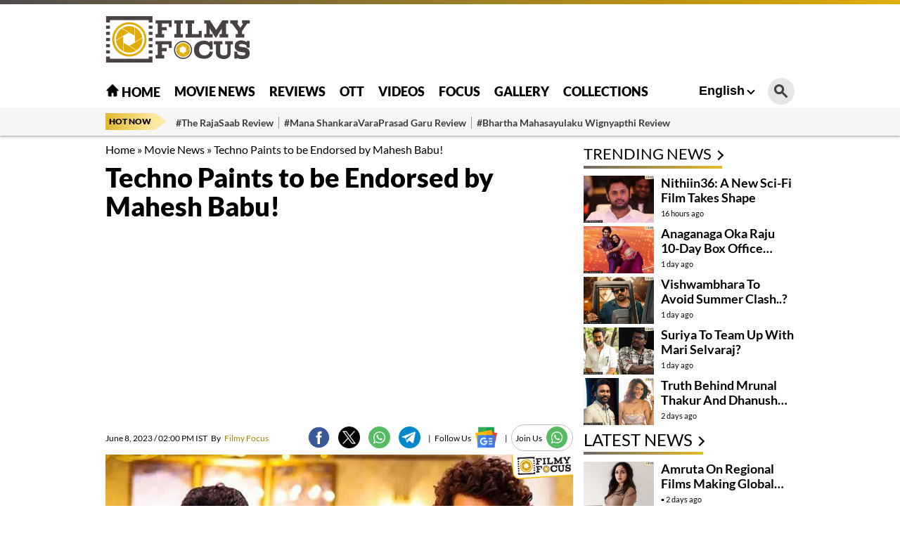

--- FILE ---
content_type: text/html; charset=utf-8
request_url: https://filmyfocus.com/techno-paints-to-be-endorsed-by-mahesh-babu
body_size: 17526
content:
<!DOCTYPE html>
<html lang="en">

<head>
    <meta charset="UTF-8">
    <meta http-equiv="X-UA-Compatible" content="IE=edge">
    <meta name="viewport" content="width=device-width, initial-scale=1.0">
    <title>Techno Paints to be Endorsed by Mahesh Babu! - Filmy Focus</title>
    <link rel="shortcut icon" href="https://filmyfocus.com/favicon.ico" />
    <link rel="icon" type="image/x-icon" href="https://filmyfocus.com/favicon.ico" />
    
    
    
    <style type="text/css">@font-face {font-family:Lato;font-style:normal;font-weight:100;src:url(/cf-fonts/s/lato/5.0.18/latin/100/normal.woff2);unicode-range:U+0000-00FF,U+0131,U+0152-0153,U+02BB-02BC,U+02C6,U+02DA,U+02DC,U+0304,U+0308,U+0329,U+2000-206F,U+2074,U+20AC,U+2122,U+2191,U+2193,U+2212,U+2215,U+FEFF,U+FFFD;font-display:swap;}@font-face {font-family:Lato;font-style:normal;font-weight:100;src:url(/cf-fonts/s/lato/5.0.18/latin-ext/100/normal.woff2);unicode-range:U+0100-02AF,U+0304,U+0308,U+0329,U+1E00-1E9F,U+1EF2-1EFF,U+2020,U+20A0-20AB,U+20AD-20CF,U+2113,U+2C60-2C7F,U+A720-A7FF;font-display:swap;}@font-face {font-family:Lato;font-style:normal;font-weight:300;src:url(/cf-fonts/s/lato/5.0.18/latin/300/normal.woff2);unicode-range:U+0000-00FF,U+0131,U+0152-0153,U+02BB-02BC,U+02C6,U+02DA,U+02DC,U+0304,U+0308,U+0329,U+2000-206F,U+2074,U+20AC,U+2122,U+2191,U+2193,U+2212,U+2215,U+FEFF,U+FFFD;font-display:swap;}@font-face {font-family:Lato;font-style:normal;font-weight:300;src:url(/cf-fonts/s/lato/5.0.18/latin-ext/300/normal.woff2);unicode-range:U+0100-02AF,U+0304,U+0308,U+0329,U+1E00-1E9F,U+1EF2-1EFF,U+2020,U+20A0-20AB,U+20AD-20CF,U+2113,U+2C60-2C7F,U+A720-A7FF;font-display:swap;}@font-face {font-family:Lato;font-style:normal;font-weight:400;src:url(/cf-fonts/s/lato/5.0.18/latin/400/normal.woff2);unicode-range:U+0000-00FF,U+0131,U+0152-0153,U+02BB-02BC,U+02C6,U+02DA,U+02DC,U+0304,U+0308,U+0329,U+2000-206F,U+2074,U+20AC,U+2122,U+2191,U+2193,U+2212,U+2215,U+FEFF,U+FFFD;font-display:swap;}@font-face {font-family:Lato;font-style:normal;font-weight:400;src:url(/cf-fonts/s/lato/5.0.18/latin-ext/400/normal.woff2);unicode-range:U+0100-02AF,U+0304,U+0308,U+0329,U+1E00-1E9F,U+1EF2-1EFF,U+2020,U+20A0-20AB,U+20AD-20CF,U+2113,U+2C60-2C7F,U+A720-A7FF;font-display:swap;}@font-face {font-family:Lato;font-style:normal;font-weight:700;src:url(/cf-fonts/s/lato/5.0.18/latin-ext/700/normal.woff2);unicode-range:U+0100-02AF,U+0304,U+0308,U+0329,U+1E00-1E9F,U+1EF2-1EFF,U+2020,U+20A0-20AB,U+20AD-20CF,U+2113,U+2C60-2C7F,U+A720-A7FF;font-display:swap;}@font-face {font-family:Lato;font-style:normal;font-weight:700;src:url(/cf-fonts/s/lato/5.0.18/latin/700/normal.woff2);unicode-range:U+0000-00FF,U+0131,U+0152-0153,U+02BB-02BC,U+02C6,U+02DA,U+02DC,U+0304,U+0308,U+0329,U+2000-206F,U+2074,U+20AC,U+2122,U+2191,U+2193,U+2212,U+2215,U+FEFF,U+FFFD;font-display:swap;}@font-face {font-family:Lato;font-style:normal;font-weight:900;src:url(/cf-fonts/s/lato/5.0.18/latin/900/normal.woff2);unicode-range:U+0000-00FF,U+0131,U+0152-0153,U+02BB-02BC,U+02C6,U+02DA,U+02DC,U+0304,U+0308,U+0329,U+2000-206F,U+2074,U+20AC,U+2122,U+2191,U+2193,U+2212,U+2215,U+FEFF,U+FFFD;font-display:swap;}@font-face {font-family:Lato;font-style:normal;font-weight:900;src:url(/cf-fonts/s/lato/5.0.18/latin-ext/900/normal.woff2);unicode-range:U+0100-02AF,U+0304,U+0308,U+0329,U+1E00-1E9F,U+1EF2-1EFF,U+2020,U+20A0-20AB,U+20AD-20CF,U+2113,U+2C60-2C7F,U+A720-A7FF;font-display:swap;}</style>
   


    
    <link rel="stylesheet" href="https://filmyfocus.com/wp-content/themes/filmy_focus_v1_with_googlecodes/css/swiper-bundle.min.css">
    <link rel="stylesheet" href="https://filmyfocus.com/wp-content/themes/filmy_focus_v1_with_googlecodes/css/main.css">
    
    
    <!-- <script src="/js/jquery.min.js"></script> -->
    <meta property="fb:pages" content="341339392693750" />
    <meta property="fb:app_id" content="288093465756273"/>
    <meta name="author" content="FilmyFocus" />
    <meta name="publisher" content="FilmyFocus" />

          <!-- Google tag (gtag.js) -->
<script async src="https://www.googletagmanager.com/gtag/js?id=G-GSNZ593VT3"></script>
<script>
  window.dataLayer = window.dataLayer || [];
  function gtag(){dataLayer.push(arguments);}
  gtag('js', new Date());

  gtag('config', 'G-GSNZ593VT3');
</script>
<script async src="https://pagead2.googlesyndication.com/pagead/js/adsbygoogle.js?client=ca-pub-2301778060992816" crossorigin="anonymous"></script>



    
<!-- Search Engine Optimization by Rank Math - https://rankmath.com/ -->
<meta name="description" content="Mahesh Babu has been named the brand ambassador of Hyderabad-based Techno Paints."/>
<meta name="robots" content="follow, index, max-snippet:-1, max-video-preview:-1, max-image-preview:large"/>
<link rel="canonical" href="https://filmyfocus.com/techno-paints-to-be-endorsed-by-mahesh-babu" />
<meta property="og:locale" content="en_US" />
<meta property="og:type" content="article" />
<meta property="og:title" content="Techno Paints to be Endorsed by Mahesh Babu!" />
<meta property="og:description" content="Mahesh Babu has been named the brand ambassador of Hyderabad-based Techno Paints." />
<meta property="og:url" content="https://filmyfocus.com/techno-paints-to-be-endorsed-by-mahesh-babu" />
<meta property="og:site_name" content="Filmy Focus" />
<meta property="article:publisher" content="https://www.facebook.com/FilmyFocus" />
<meta property="article:tag" content="Mahesh" />
<meta property="article:tag" content="Mahesh Babu" />
<meta property="article:tag" content="Mana Basti-Mana Badi" />
<meta property="article:tag" content="Techno Paints" />
<meta property="article:section" content="Movie News" />
<meta property="og:updated_time" content="2023-06-08T16:28:47+05:30" />
<meta property="og:image" content="https://axdxht1orlhu.compat.objectstorage.ap-hyderabad-1.oraclecloud.com/static.filmyfocus.com/wp-content/uploads/2023/06/Techno-Paints-to-be-Endorsed-by-Mahesh-Babu-2.jpg" />
<meta property="og:image:secure_url" content="https://axdxht1orlhu.compat.objectstorage.ap-hyderabad-1.oraclecloud.com/static.filmyfocus.com/wp-content/uploads/2023/06/Techno-Paints-to-be-Endorsed-by-Mahesh-Babu-2.jpg" />
<meta property="og:image:width" content="1200" />
<meta property="og:image:height" content="630" />
<meta property="og:image:alt" content="Mahesh Babu" />
<meta property="og:image:type" content="image/jpeg" />
<meta property="article:published_time" content="2023-06-08T14:00:31+05:30" />
<meta property="article:modified_time" content="2023-06-08T16:28:47+05:30" />
<meta name="twitter:card" content="summary_large_image" />
<meta name="twitter:title" content="Techno Paints to be Endorsed by Mahesh Babu!" />
<meta name="twitter:description" content="Mahesh Babu has been named the brand ambassador of Hyderabad-based Techno Paints." />
<meta name="twitter:site" content="@FilmyFocus" />
<meta name="twitter:creator" content="@FilmyFocus" />
<meta name="twitter:image" content="https://axdxht1orlhu.compat.objectstorage.ap-hyderabad-1.oraclecloud.com/static.filmyfocus.com/wp-content/uploads/2023/06/Techno-Paints-to-be-Endorsed-by-Mahesh-Babu-2.jpg" />
<meta name="twitter:label1" content="Written by" />
<meta name="twitter:data1" content="Filmy Focus" />
<meta name="twitter:label2" content="Time to read" />
<meta name="twitter:data2" content="1 minute" />
<script type="application/ld+json" class="rank-math-schema">{"@context":"https://schema.org","@graph":[{"@type":"Organization","@id":"https://filmyfocus.com/#organization","name":"FilmyFocus","url":"https://filmyfocus.com","sameAs":["https://www.facebook.com/FilmyFocus","https://twitter.com/FilmyFocus"]},{"@type":"WebSite","@id":"https://filmyfocus.com/#website","url":"https://filmyfocus.com","name":"Filmy Focus","publisher":{"@id":"https://filmyfocus.com/#organization"},"inLanguage":"en-US"},{"@type":"ImageObject","@id":"https://axdxht1orlhu.compat.objectstorage.ap-hyderabad-1.oraclecloud.com/static.filmyfocus.com/wp-content/uploads/2023/06/Techno-Paints-to-be-Endorsed-by-Mahesh-Babu-1.jpg","url":"https://axdxht1orlhu.compat.objectstorage.ap-hyderabad-1.oraclecloud.com/static.filmyfocus.com/wp-content/uploads/2023/06/Techno-Paints-to-be-Endorsed-by-Mahesh-Babu-1.jpg","width":"665","height":"445","inLanguage":"en-US"},{"@type":"BreadcrumbList","@id":"https://filmyfocus.com/techno-paints-to-be-endorsed-by-mahesh-babu#breadcrumb","itemListElement":[{"@type":"ListItem","position":"1","item":{"@id":"https://filmyfocus.com","name":"Home"}},{"@type":"ListItem","position":"2","item":{"@id":"https://filmyfocus.com/movie-news","name":"Movie News"}},{"@type":"ListItem","position":"3","item":{"@id":"https://filmyfocus.com/techno-paints-to-be-endorsed-by-mahesh-babu","name":"Techno Paints to be Endorsed by Mahesh Babu!"}}]},{"@type":"WebPage","@id":"https://filmyfocus.com/techno-paints-to-be-endorsed-by-mahesh-babu#webpage","url":"https://filmyfocus.com/techno-paints-to-be-endorsed-by-mahesh-babu","name":"Techno Paints to be Endorsed by Mahesh Babu! - Filmy Focus","datePublished":"2023-06-08T14:00:31+05:30","dateModified":"2023-06-08T16:28:47+05:30","isPartOf":{"@id":"https://filmyfocus.com/#website"},"primaryImageOfPage":{"@id":"https://axdxht1orlhu.compat.objectstorage.ap-hyderabad-1.oraclecloud.com/static.filmyfocus.com/wp-content/uploads/2023/06/Techno-Paints-to-be-Endorsed-by-Mahesh-Babu-1.jpg"},"inLanguage":"en-US","breadcrumb":{"@id":"https://filmyfocus.com/techno-paints-to-be-endorsed-by-mahesh-babu#breadcrumb"}},{"@type":"Person","@id":"https://filmyfocus.com/author/ramesh_ff","name":"Filmy Focus","description":"Get Updates from Filmy Focus - Filmy Focus","url":"https://filmyfocus.com/author/ramesh_ff","image":{"@type":"ImageObject","@id":"https://secure.gravatar.com/avatar/11a194f190f6e28e4e6914520de08d43?s=96&amp;d=mm&amp;r=g","url":"https://secure.gravatar.com/avatar/11a194f190f6e28e4e6914520de08d43?s=96&amp;d=mm&amp;r=g","caption":"Filmy Focus","inLanguage":"en-US"},"worksFor":{"@id":"https://filmyfocus.com/#organization"}},{"@type":"NewsArticle","headline":"Techno Paints to be Endorsed by Mahesh Babu! - Filmy Focus","keywords":"Mahesh Babu","datePublished":"2023-06-08T14:00:31+05:30","dateModified":"2023-06-08T16:28:47+05:30","articleSection":"Movie News","author":{"@id":"https://filmyfocus.com/author/ramesh_ff","name":"Filmy Focus"},"publisher":{"@id":"https://filmyfocus.com/#organization"},"description":"Mahesh Babu has been named the brand ambassador of Hyderabad-based Techno Paints.","name":"Techno Paints to be Endorsed by Mahesh Babu! - Filmy Focus","@id":"https://filmyfocus.com/techno-paints-to-be-endorsed-by-mahesh-babu#richSnippet","isPartOf":{"@id":"https://filmyfocus.com/techno-paints-to-be-endorsed-by-mahesh-babu#webpage"},"image":{"@id":"https://axdxht1orlhu.compat.objectstorage.ap-hyderabad-1.oraclecloud.com/static.filmyfocus.com/wp-content/uploads/2023/06/Techno-Paints-to-be-Endorsed-by-Mahesh-Babu-1.jpg"},"inLanguage":"en-US","mainEntityOfPage":{"@id":"https://filmyfocus.com/techno-paints-to-be-endorsed-by-mahesh-babu#webpage"}}]}</script>
<!-- /Rank Math WordPress SEO plugin -->

<script type="text/javascript">
window._wpemojiSettings = {"baseUrl":"https:\/\/s.w.org\/images\/core\/emoji\/14.0.0\/72x72\/","ext":".png","svgUrl":"https:\/\/s.w.org\/images\/core\/emoji\/14.0.0\/svg\/","svgExt":".svg","source":{"concatemoji":"https:\/\/filmyfocus.com\/wp-includes\/js\/wp-emoji-release.min.js?ver=6.1.1"}};
/*! This file is auto-generated */
!function(e,a,t){var n,r,o,i=a.createElement("canvas"),p=i.getContext&&i.getContext("2d");function s(e,t){var a=String.fromCharCode,e=(p.clearRect(0,0,i.width,i.height),p.fillText(a.apply(this,e),0,0),i.toDataURL());return p.clearRect(0,0,i.width,i.height),p.fillText(a.apply(this,t),0,0),e===i.toDataURL()}function c(e){var t=a.createElement("script");t.src=e,t.defer=t.type="text/javascript",a.getElementsByTagName("head")[0].appendChild(t)}for(o=Array("flag","emoji"),t.supports={everything:!0,everythingExceptFlag:!0},r=0;r<o.length;r++)t.supports[o[r]]=function(e){if(p&&p.fillText)switch(p.textBaseline="top",p.font="600 32px Arial",e){case"flag":return s([127987,65039,8205,9895,65039],[127987,65039,8203,9895,65039])?!1:!s([55356,56826,55356,56819],[55356,56826,8203,55356,56819])&&!s([55356,57332,56128,56423,56128,56418,56128,56421,56128,56430,56128,56423,56128,56447],[55356,57332,8203,56128,56423,8203,56128,56418,8203,56128,56421,8203,56128,56430,8203,56128,56423,8203,56128,56447]);case"emoji":return!s([129777,127995,8205,129778,127999],[129777,127995,8203,129778,127999])}return!1}(o[r]),t.supports.everything=t.supports.everything&&t.supports[o[r]],"flag"!==o[r]&&(t.supports.everythingExceptFlag=t.supports.everythingExceptFlag&&t.supports[o[r]]);t.supports.everythingExceptFlag=t.supports.everythingExceptFlag&&!t.supports.flag,t.DOMReady=!1,t.readyCallback=function(){t.DOMReady=!0},t.supports.everything||(n=function(){t.readyCallback()},a.addEventListener?(a.addEventListener("DOMContentLoaded",n,!1),e.addEventListener("load",n,!1)):(e.attachEvent("onload",n),a.attachEvent("onreadystatechange",function(){"complete"===a.readyState&&t.readyCallback()})),(e=t.source||{}).concatemoji?c(e.concatemoji):e.wpemoji&&e.twemoji&&(c(e.twemoji),c(e.wpemoji)))}(window,document,window._wpemojiSettings);
</script>
<style type="text/css">
img.wp-smiley,
img.emoji {
	display: inline !important;
	border: none !important;
	box-shadow: none !important;
	height: 1em !important;
	width: 1em !important;
	margin: 0 0.07em !important;
	vertical-align: -0.1em !important;
	background: none !important;
	padding: 0 !important;
}
</style>
	<link rel='stylesheet' id='veegam-poll-block-css-css' href='https://filmyfocus.com/wp-content/plugins/veegam-poll-wp/admin/css/block.css?ver=6.1.1' type='text/css' media='all' />
<link rel='stylesheet' id='wp-block-library-css' href='https://filmyfocus.com/wp-includes/css/dist/block-library/style.min.css?ver=6.1.1' type='text/css' media='all' />
<style id='rank-math-toc-block-style-inline-css' type='text/css'>
.wp-block-rank-math-toc-block nav ol{counter-reset:item}.wp-block-rank-math-toc-block nav ol li{display:block}.wp-block-rank-math-toc-block nav ol li:before{content:counters(item, ".") " ";counter-increment:item}

</style>
<link rel='stylesheet' id='classic-theme-styles-css' href='https://filmyfocus.com/wp-includes/css/classic-themes.min.css?ver=1' type='text/css' media='all' />
<style id='global-styles-inline-css' type='text/css'>
body{--wp--preset--color--black: #000000;--wp--preset--color--cyan-bluish-gray: #abb8c3;--wp--preset--color--white: #ffffff;--wp--preset--color--pale-pink: #f78da7;--wp--preset--color--vivid-red: #cf2e2e;--wp--preset--color--luminous-vivid-orange: #ff6900;--wp--preset--color--luminous-vivid-amber: #fcb900;--wp--preset--color--light-green-cyan: #7bdcb5;--wp--preset--color--vivid-green-cyan: #00d084;--wp--preset--color--pale-cyan-blue: #8ed1fc;--wp--preset--color--vivid-cyan-blue: #0693e3;--wp--preset--color--vivid-purple: #9b51e0;--wp--preset--gradient--vivid-cyan-blue-to-vivid-purple: linear-gradient(135deg,rgba(6,147,227,1) 0%,rgb(155,81,224) 100%);--wp--preset--gradient--light-green-cyan-to-vivid-green-cyan: linear-gradient(135deg,rgb(122,220,180) 0%,rgb(0,208,130) 100%);--wp--preset--gradient--luminous-vivid-amber-to-luminous-vivid-orange: linear-gradient(135deg,rgba(252,185,0,1) 0%,rgba(255,105,0,1) 100%);--wp--preset--gradient--luminous-vivid-orange-to-vivid-red: linear-gradient(135deg,rgba(255,105,0,1) 0%,rgb(207,46,46) 100%);--wp--preset--gradient--very-light-gray-to-cyan-bluish-gray: linear-gradient(135deg,rgb(238,238,238) 0%,rgb(169,184,195) 100%);--wp--preset--gradient--cool-to-warm-spectrum: linear-gradient(135deg,rgb(74,234,220) 0%,rgb(151,120,209) 20%,rgb(207,42,186) 40%,rgb(238,44,130) 60%,rgb(251,105,98) 80%,rgb(254,248,76) 100%);--wp--preset--gradient--blush-light-purple: linear-gradient(135deg,rgb(255,206,236) 0%,rgb(152,150,240) 100%);--wp--preset--gradient--blush-bordeaux: linear-gradient(135deg,rgb(254,205,165) 0%,rgb(254,45,45) 50%,rgb(107,0,62) 100%);--wp--preset--gradient--luminous-dusk: linear-gradient(135deg,rgb(255,203,112) 0%,rgb(199,81,192) 50%,rgb(65,88,208) 100%);--wp--preset--gradient--pale-ocean: linear-gradient(135deg,rgb(255,245,203) 0%,rgb(182,227,212) 50%,rgb(51,167,181) 100%);--wp--preset--gradient--electric-grass: linear-gradient(135deg,rgb(202,248,128) 0%,rgb(113,206,126) 100%);--wp--preset--gradient--midnight: linear-gradient(135deg,rgb(2,3,129) 0%,rgb(40,116,252) 100%);--wp--preset--duotone--dark-grayscale: url('#wp-duotone-dark-grayscale');--wp--preset--duotone--grayscale: url('#wp-duotone-grayscale');--wp--preset--duotone--purple-yellow: url('#wp-duotone-purple-yellow');--wp--preset--duotone--blue-red: url('#wp-duotone-blue-red');--wp--preset--duotone--midnight: url('#wp-duotone-midnight');--wp--preset--duotone--magenta-yellow: url('#wp-duotone-magenta-yellow');--wp--preset--duotone--purple-green: url('#wp-duotone-purple-green');--wp--preset--duotone--blue-orange: url('#wp-duotone-blue-orange');--wp--preset--font-size--small: 13px;--wp--preset--font-size--medium: 20px;--wp--preset--font-size--large: 36px;--wp--preset--font-size--x-large: 42px;--wp--preset--spacing--20: 0.44rem;--wp--preset--spacing--30: 0.67rem;--wp--preset--spacing--40: 1rem;--wp--preset--spacing--50: 1.5rem;--wp--preset--spacing--60: 2.25rem;--wp--preset--spacing--70: 3.38rem;--wp--preset--spacing--80: 5.06rem;}:where(.is-layout-flex){gap: 0.5em;}body .is-layout-flow > .alignleft{float: left;margin-inline-start: 0;margin-inline-end: 2em;}body .is-layout-flow > .alignright{float: right;margin-inline-start: 2em;margin-inline-end: 0;}body .is-layout-flow > .aligncenter{margin-left: auto !important;margin-right: auto !important;}body .is-layout-constrained > .alignleft{float: left;margin-inline-start: 0;margin-inline-end: 2em;}body .is-layout-constrained > .alignright{float: right;margin-inline-start: 2em;margin-inline-end: 0;}body .is-layout-constrained > .aligncenter{margin-left: auto !important;margin-right: auto !important;}body .is-layout-constrained > :where(:not(.alignleft):not(.alignright):not(.alignfull)){max-width: var(--wp--style--global--content-size);margin-left: auto !important;margin-right: auto !important;}body .is-layout-constrained > .alignwide{max-width: var(--wp--style--global--wide-size);}body .is-layout-flex{display: flex;}body .is-layout-flex{flex-wrap: wrap;align-items: center;}body .is-layout-flex > *{margin: 0;}:where(.wp-block-columns.is-layout-flex){gap: 2em;}.has-black-color{color: var(--wp--preset--color--black) !important;}.has-cyan-bluish-gray-color{color: var(--wp--preset--color--cyan-bluish-gray) !important;}.has-white-color{color: var(--wp--preset--color--white) !important;}.has-pale-pink-color{color: var(--wp--preset--color--pale-pink) !important;}.has-vivid-red-color{color: var(--wp--preset--color--vivid-red) !important;}.has-luminous-vivid-orange-color{color: var(--wp--preset--color--luminous-vivid-orange) !important;}.has-luminous-vivid-amber-color{color: var(--wp--preset--color--luminous-vivid-amber) !important;}.has-light-green-cyan-color{color: var(--wp--preset--color--light-green-cyan) !important;}.has-vivid-green-cyan-color{color: var(--wp--preset--color--vivid-green-cyan) !important;}.has-pale-cyan-blue-color{color: var(--wp--preset--color--pale-cyan-blue) !important;}.has-vivid-cyan-blue-color{color: var(--wp--preset--color--vivid-cyan-blue) !important;}.has-vivid-purple-color{color: var(--wp--preset--color--vivid-purple) !important;}.has-black-background-color{background-color: var(--wp--preset--color--black) !important;}.has-cyan-bluish-gray-background-color{background-color: var(--wp--preset--color--cyan-bluish-gray) !important;}.has-white-background-color{background-color: var(--wp--preset--color--white) !important;}.has-pale-pink-background-color{background-color: var(--wp--preset--color--pale-pink) !important;}.has-vivid-red-background-color{background-color: var(--wp--preset--color--vivid-red) !important;}.has-luminous-vivid-orange-background-color{background-color: var(--wp--preset--color--luminous-vivid-orange) !important;}.has-luminous-vivid-amber-background-color{background-color: var(--wp--preset--color--luminous-vivid-amber) !important;}.has-light-green-cyan-background-color{background-color: var(--wp--preset--color--light-green-cyan) !important;}.has-vivid-green-cyan-background-color{background-color: var(--wp--preset--color--vivid-green-cyan) !important;}.has-pale-cyan-blue-background-color{background-color: var(--wp--preset--color--pale-cyan-blue) !important;}.has-vivid-cyan-blue-background-color{background-color: var(--wp--preset--color--vivid-cyan-blue) !important;}.has-vivid-purple-background-color{background-color: var(--wp--preset--color--vivid-purple) !important;}.has-black-border-color{border-color: var(--wp--preset--color--black) !important;}.has-cyan-bluish-gray-border-color{border-color: var(--wp--preset--color--cyan-bluish-gray) !important;}.has-white-border-color{border-color: var(--wp--preset--color--white) !important;}.has-pale-pink-border-color{border-color: var(--wp--preset--color--pale-pink) !important;}.has-vivid-red-border-color{border-color: var(--wp--preset--color--vivid-red) !important;}.has-luminous-vivid-orange-border-color{border-color: var(--wp--preset--color--luminous-vivid-orange) !important;}.has-luminous-vivid-amber-border-color{border-color: var(--wp--preset--color--luminous-vivid-amber) !important;}.has-light-green-cyan-border-color{border-color: var(--wp--preset--color--light-green-cyan) !important;}.has-vivid-green-cyan-border-color{border-color: var(--wp--preset--color--vivid-green-cyan) !important;}.has-pale-cyan-blue-border-color{border-color: var(--wp--preset--color--pale-cyan-blue) !important;}.has-vivid-cyan-blue-border-color{border-color: var(--wp--preset--color--vivid-cyan-blue) !important;}.has-vivid-purple-border-color{border-color: var(--wp--preset--color--vivid-purple) !important;}.has-vivid-cyan-blue-to-vivid-purple-gradient-background{background: var(--wp--preset--gradient--vivid-cyan-blue-to-vivid-purple) !important;}.has-light-green-cyan-to-vivid-green-cyan-gradient-background{background: var(--wp--preset--gradient--light-green-cyan-to-vivid-green-cyan) !important;}.has-luminous-vivid-amber-to-luminous-vivid-orange-gradient-background{background: var(--wp--preset--gradient--luminous-vivid-amber-to-luminous-vivid-orange) !important;}.has-luminous-vivid-orange-to-vivid-red-gradient-background{background: var(--wp--preset--gradient--luminous-vivid-orange-to-vivid-red) !important;}.has-very-light-gray-to-cyan-bluish-gray-gradient-background{background: var(--wp--preset--gradient--very-light-gray-to-cyan-bluish-gray) !important;}.has-cool-to-warm-spectrum-gradient-background{background: var(--wp--preset--gradient--cool-to-warm-spectrum) !important;}.has-blush-light-purple-gradient-background{background: var(--wp--preset--gradient--blush-light-purple) !important;}.has-blush-bordeaux-gradient-background{background: var(--wp--preset--gradient--blush-bordeaux) !important;}.has-luminous-dusk-gradient-background{background: var(--wp--preset--gradient--luminous-dusk) !important;}.has-pale-ocean-gradient-background{background: var(--wp--preset--gradient--pale-ocean) !important;}.has-electric-grass-gradient-background{background: var(--wp--preset--gradient--electric-grass) !important;}.has-midnight-gradient-background{background: var(--wp--preset--gradient--midnight) !important;}.has-small-font-size{font-size: var(--wp--preset--font-size--small) !important;}.has-medium-font-size{font-size: var(--wp--preset--font-size--medium) !important;}.has-large-font-size{font-size: var(--wp--preset--font-size--large) !important;}.has-x-large-font-size{font-size: var(--wp--preset--font-size--x-large) !important;}
.wp-block-navigation a:where(:not(.wp-element-button)){color: inherit;}
:where(.wp-block-columns.is-layout-flex){gap: 2em;}
.wp-block-pullquote{font-size: 1.5em;line-height: 1.6;}
</style>
<link rel='stylesheet' id='VEEGAM_POLL_public_css-css' href='https://filmyfocus.com/wp-content/plugins/veegam-poll-wp/public/css/veegam_poll-public.css?ver=1.0.0' type='text/css' media='all' />
<link rel='stylesheet' id='veegam_poll_fonts-css' href='https://filmyfocus.com/wp-content/plugins/veegam-poll-wp/fonts/veegam_poll-fonts.css?ver=1.0.0' type='text/css' media='all' />
<script type='text/javascript' src='https://filmyfocus.com/wp-content/plugins/veegam-poll-wp/public/js/vue.js?ver=1.0.0' id='veegam_poll_vue_js-js'></script>
<script type='text/javascript' src='https://filmyfocus.com/wp-includes/js/jquery/jquery.min.js?ver=3.6.1' id='jquery-core-js'></script>
<script type='text/javascript' src='https://filmyfocus.com/wp-includes/js/jquery/jquery-migrate.min.js?ver=3.3.2' id='jquery-migrate-js'></script>
<script type='text/javascript' src='https://filmyfocus.com/wp-content/plugins/veegam-poll-wp/public/js/veegam_poll-public.js?ver=1.0.0' id='VEEGAM_POLL-js'></script>
<link rel="https://api.w.org/" href="https://filmyfocus.com/wp-json/" /><link rel="alternate" type="application/json" href="https://filmyfocus.com/wp-json/wp/v2/posts/178391" /><link rel="EditURI" type="application/rsd+xml" title="RSD" href="https://filmyfocus.com/xmlrpc.php?rsd" />
<link rel="wlwmanifest" type="application/wlwmanifest+xml" href="https://filmyfocus.com/wp-includes/wlwmanifest.xml" />
<meta name="generator" content="WordPress 6.1.1" />
<link rel='shortlink' href='https://filmyfocus.com/?p=178391' />
<link rel="alternate" type="application/json+oembed" href="https://filmyfocus.com/wp-json/oembed/1.0/embed?url=https%3A%2F%2Ffilmyfocus.com%2Ftechno-paints-to-be-endorsed-by-mahesh-babu" />
<link rel="alternate" type="text/xml+oembed" href="https://filmyfocus.com/wp-json/oembed/1.0/embed?url=https%3A%2F%2Ffilmyfocus.com%2Ftechno-paints-to-be-endorsed-by-mahesh-babu&#038;format=xml" />
<meta name="keywords" content="Mahesh, Mahesh Babu, Mana Basti-Mana Badi, Techno Paints">
<link rel="amphtml" href="https://filmyfocus.com/techno-paints-to-be-endorsed-by-mahesh-babu/amp"><link rel="icon" href="https://axdxht1orlhu.compat.objectstorage.ap-hyderabad-1.oraclecloud.com/static.filmyfocus.com/wp-content/uploads/2024/09/cropped-android-chrome-512x512-1-32x32.png" sizes="32x32" />
<link rel="icon" href="https://axdxht1orlhu.compat.objectstorage.ap-hyderabad-1.oraclecloud.com/static.filmyfocus.com/wp-content/uploads/2024/09/cropped-android-chrome-512x512-1-192x192.png" sizes="192x192" />
<link rel="apple-touch-icon" href="https://axdxht1orlhu.compat.objectstorage.ap-hyderabad-1.oraclecloud.com/static.filmyfocus.com/wp-content/uploads/2024/09/cropped-android-chrome-512x512-1-180x180.png" />
<meta name="msapplication-TileImage" content="https://axdxht1orlhu.compat.objectstorage.ap-hyderabad-1.oraclecloud.com/static.filmyfocus.com/wp-content/uploads/2024/09/cropped-android-chrome-512x512-1-270x270.png" />


    <script type="text/javascript">
  window._taboola = window._taboola || [];
  _taboola.push({article:'auto'});
  !function (e, f, u, i) {
    if (!document.getElementById(i)){
      e.async = 1;
      e.src = u;
      e.id = i;
      f.parentNode.insertBefore(e, f);
    }
  }(document.createElement('script'),
  document.getElementsByTagName('script')[0],
  '//cdn.taboola.com/libtrc/filmyfocus-network/loader.js',
  'tb_loader_script');
  if(window.performance && typeof window.performance.mark == 'function')
    {window.performance.mark('tbl_ic');}
</script>

<style>
   @media(max-width:767px){
.Custom_imgMb{ display: block !important;}
.Custom_imgDsk{ display: none !important;}
}
.Custom_imgMb{ display: none;}
.Custom_imgDsk{ display: block;}
.adsbygoogle {
    display: block;
    width: 100%; /* or a fixed size */
    height: auto; /* or a fixed size like 250px */
} 

</style>
</head>

<body>

<script type="text/javascript">
  window._taboola = window._taboola || [];
  _taboola.push({flush: true});
</script>
    <div class="gutterLHS">
        <!-- FF_Eng_Gutter_RHS -->
        <ins class="adsbygoogle"
             style="display:inline-block;width:120px;height:600px"
             data-ad-client="ca-pub-2301778060992816"
             data-ad-slot="5231866759"></ins>
        <script>
             (adsbygoogle = window.adsbygoogle || []).push({});
        </script>
    </div>
    <div class="gutterRHS">
        <!-- FF_Eng_Gutter_LHS -->
        <ins class="adsbygoogle"
             style="display:inline-block;width:120px;height:600px"
             data-ad-client="ca-pub-2301778060992816"
             data-ad-slot="6277161596"></ins>
        <script>
             (adsbygoogle = window.adsbygoogle || []).push({});
        </script>
    </div>
                
		<header class="main_header">
        <div class="top_head">
            <div class="container">
                <div class="site_logo">
                    
                        <a href="https://filmyfocus.com/"><img width="206" height="67" src="https://filmyfocus.com/wp-content/themes/filmy_focus_v1_with_googlecodes/images/Logo.png" alt="Filmy Focus"></a>

                                        </div>
                
<div class="adsDsk">  
<script async src="https://pagead2.googlesyndication.com/pagead/js/adsbygoogle.js?client=ca-pub-2301778060992816"
     crossorigin="anonymous"></script>
<!-- te_header -->
<ins class="adsbygoogle"
     style="display:inline-block;width:728px;height:90px"
     data-ad-client="ca-pub-2301778060992816"
     data-ad-slot="2097250224"></ins>
<script>
     (adsbygoogle = window.adsbygoogle || []).push({});
</script>
                </div>

            </div>
        </div>
        <div class="topNavBar">
            <div class="container">
                <div class="TopLMenu">
                    <div id="toggleNav"><span class="MenuBtn"><i></i><i></i><i></i></span></div>
                    <!-- logo div need to be conditionised due to h1 tag -->
                    <div class="msite_logo">

                            <a href="https://filmyfocus.com/"><img width="206" height="67" src="https://filmyfocus.com/wp-content/themes/filmy_focus_v1_with_googlecodes/images/Logo.png" alt="Filmy Focus"></a>

                    </div>
                </div>
                <div class="TopMidMenu">
                    <ul>
                        <li class="menu-item"><a title="Home" href="https://filmyfocus.com/"><img width="20" height="20" src="https://filmyfocus.com/wp-content/themes/filmy_focus_v1_with_googlecodes/images/home_icon.png" alt="Home Icon" class="homeicon"> Home</a></li>
                        <li class="menu-item"><a  title="Movie News" href="https://filmyfocus.com/movie-news">Movie News</a></li><li class="menu-item"><a  title="Reviews" href="https://filmyfocus.com/reviews">Reviews</a></li><li class="menu-item"><a  title="OTT" href="https://filmyfocus.com/ott">OTT</a></li><li class="menu-item"><a  title="Videos" href="https://filmyfocus.com/videos/">Videos</a></li><li class="menu-item"><a  title="Focus" href="https://filmyfocus.com/focus">Focus</a></li><li class="menu-item"><a  title="Gallery" href="https://filmyfocus.com/celebs-gallery">Gallery</a></li><li class="menu-item"><a  title="Collections" href="https://filmyfocus.com/collections">Collections</a></li>                    </ul>
                </div>
                <div class="TopRmenu">
                    <div class="language_switcher">
                        <!-- <a href="javascript:void(0)" class="language_toggle">English</a> -->
                         <button type="button" class="language_toggle" aria-expanded="false">
    English
</button>

                        <ul>
                            <li><a href="https://hindi.filmyfocus.com/">हिंदी</a></li>
                            <li><a href="https://tamil.filmyfocus.com/">தமிழ்</a></li>
                            <li><a href="https://telugu.filmyfocus.com/">తెలుగు</a></li>
                        </ul>
                    </div>
                    <div class="topSearch">
                        <div class="search-icon"><i class="search_btn"></i></div>
                        <form action="/search" method="get" id="headerSearch" class="search" style="display: none;">
                            <div class="search-box">
                                <input autocomplete="off" placeholder="Search Here..." type="text" value=""
                                    id="searchText2" name="q">
                                <button class="search-form-btn" type="submit"><span>Search</span></button>
                            </div>
                        </form>
                    </div>
                </div>
            </div>
            <div id="megaMenu" class="menuNavigation">
                <div class="container">
<ul class="listItems"><li><a class="menuHead" title="Movie News" href="https://filmyfocus.com/movie-news">Movie News</a> </li><li><a class="menuHead" title="Reviews" href="https://filmyfocus.com/reviews">Reviews</a> </li><li><a class="menuHead" title="OTT" href="https://filmyfocus.com/ott">OTT</a> </li><li><a class="menuHead" title="Focus" href="https://filmyfocus.com/focus">Focus</a> </li><li><a class="menuHead" title="Gallery" href="https://filmyfocus.com/celebs-gallery">Gallery</a> </li><li><a class="menuHead" title="Collections" href="https://filmyfocus.com/collections">Collections</a> </li></ul>                </div>
            </div>
        </div>
        <div class="trendingNavBar">
            <div class="container">
                <div class="trendHD">
                    Hot Now
                </div>
                <ul>
                   <li><a  title="#The RajaSaab Review" href="https://filmyfocus.com/the-rajasaab-movie-review-rating">#The RajaSaab Review</a></li><li><a  title="#Mana ShankaraVaraPrasad Garu Review" href="https://filmyfocus.com/mana-shankaravaraprasad-garu-movie-review-rating">#Mana ShankaraVaraPrasad Garu Review</a></li><li><a  title="#Bhartha Mahasayulaku Wignyapthi Review" href="https://filmyfocus.com/bhartha-mahasayulaku-wignyapthi-movie-review-rating">#Bhartha Mahasayulaku Wignyapthi Review</a></li>                </ul>
            </div>
        </div>
    </header>
	                  	<div role="main" id="main-content"> 
                     <div class="container-fluid detailpage_wrapper">
                <div class="container">
                                                  
        <!-- <a href="https://wa.me/+919552300009" target="_blank"><picture><source media="(max-width:480px)" srcset="https://filmyfocus.com/wp-content/uploads/2025/09/IndianClicks_Super_Six_Super_Hit_380x250_09102025_1.gif"><img src="https://filmyfocus.com/wp-content/uploads/2025/09/IndianClicks_Super_Six_Super_Hit_990x100_09102025_1.gif" alt="ads" class="img-fluid"></picture></a>  -->
        
        
                      
    <!-- <script type="text/javascript">
     if (screen.width <= 699) {
           document.location = "";
     }
   </script> -->
       <style>
    </style>

<div class="leftSidebar">

    <div class="theiaStickySidebar">
        <section class="breadcrumb_wrapper">
            <nav aria-label="breadcrumbs" class="rank-math-breadcrumb"><p><a href="https://filmyfocus.com">Home</a><span class="separator"> &raquo; </span><a href="https://filmyfocus.com/movie-news">Movie News</a><span class="separator"> &raquo; </span><span class="last">Techno Paints to be Endorsed by Mahesh Babu!</span></p></nav>        </section>
        <div class="ArticleBodyCont">
            <h1 class="article-HD">Techno Paints to be Endorsed by Mahesh Babu!</h1>
<script async src="https://pagead2.googlesyndication.com/pagead/js/adsbygoogle.js?client=ca-pub-2301778060992816"
     crossorigin="anonymous"></script>
<!-- below_title_art_eng -->
<ins class="adsbygoogle"
     style="display:block"
     data-ad-client="ca-pub-2301778060992816"
     data-ad-slot="4490525299"
     data-ad-format="auto"
     data-full-width-responsive="true"></ins>
<script>
     (adsbygoogle = window.adsbygoogle || []).push({});
</script>

                        <div class="author-box">
                <ul class="AuthorInfo">
                    <li>
                        June 8, 2023 / 02:00 PM IST<a href="https://filmyfocus.com/author/ramesh_ff" title="Author - Filmy Focus Filmy Focus" rel="author"><span>By</span>Filmy Focus</a>                        
                    </li>
                </ul>
                <ul class="social-icon">
                    <li><a title="FaceBook" target="_blank" href="http://www.facebook.com/sharer.php?u=https%3A%2F%2Ffilmyfocus.com%2Ftechno-paints-to-be-endorsed-by-mahesh-babu%3Futm_source%3Dreferral%26utm_medium%3DFB%26utm_campaign%3Dsocial_share&app_id=288093465756273" target="_blank" rel="nofollow noopener"><img width="31" height="31" src="https://filmyfocus.com/wp-content/themes/filmy_focus_v1_with_googlecodes/images/facebook_share.png" alt=""></a></li>
                    <li><a title="Twitter" href="https://twitter.com/intent/tweet?url=https%3A%2F%2Ffilmyfocus.com%2Ftechno-paints-to-be-endorsed-by-mahesh-babu&text=Techno+Paints+to+be+Endorsed+by+Mahesh+Babu%21" target="_blank" rel="nofollow noopener"><img width="31" height="31" src="https://blr1.digitaloceanspaces.com/assets.english/wp-content/uploads/2024/07/09144140/twitter-icon.png" alt="twitter"></a></li>
                    <li><a rel="noopener" href="whatsapp://send?text=Techno+Paints+to+be+Endorsed+by+Mahesh+Babu%21 https%3A%2F%2Ffilmyfocus.com%2Ftechno-paints-to-be-endorsed-by-mahesh-babu%3Futm_source%3Dreferral%26utm_medium%3DWA%26utm_campaign%3Dsocial_share (Sent from https://filmyfocus.com/)" target="_blank" class="whatsapp " title="whatsapp "><img width="31" height="31" src="https://filmyfocus.com/wp-content/themes/filmy_focus_v1_with_googlecodes/images/whatsapp_share.png" alt=""></a></li>
                    <!--  <li><a rel="noopener" href="whatsapp://send?text=Techno+Paints+to+be+Endorsed+by+Mahesh+Babu%21 https%3A%2F%2Ffilmyfocus.com%2Ftechno-paints-to-be-endorsed-by-mahesh-babu%3Futm_source%3Dreferral%26utm_medium%3DWA%26utm_campaign%3Dsocial_share (Sent from https://filmyfocus.com/)" target="_blank" class="whatsapp " title="whatsapp "><i class="fa fa-whatsapp " aria-hidden="true"></i><img width="80" height="31" src="https://filmyfocus.com/wp-content/themes/filmy_focus_v1_with_googlecodes/images/instagram.png" alt=""></a></li> -->

                    <li><a rel="noopener" href="https://telegram.me/share/url?url=https%3A%2F%2Ffilmyfocus.com%2Ftechno-paints-to-be-endorsed-by-mahesh-babu&text=Techno+Paints+to+be+Endorsed+by+Mahesh+Babu%21" target="_blank" class="telegram " title="telegram"><img width="31" height="31" src="https://filmyfocus.com/wp-content/themes/filmy_focus_v1_with_googlecodes/images/telegram_icon.png" alt=""></a></li> <span>|</span>

                    <span>Follow Us</span>
                    <li><a class="gnews_icon" title="Filmy Focus Google News" target="_blank" href="https://news.google.com/publications/CAAqBwgKMIOBrgswkIzGAw?hl=en-IN&gl=IN&ceid=IN:en" rel="nofollow noopener"><img width="31" height="31" src="https://blr1.digitaloceanspaces.com/assets.english/wp-content/uploads/2024/07/09144700/google_news.png" alt="Filmy Focus Google News"></a></li>
                    <span>|</span>
                    <div class="joinus-wa">
                    <span>Join Us</span>
                    <li><a class="whatsapp" title="Join Us on WhatsApp" target="_blank" href="https://whatsapp.com/channel/0029Va6qoXmJf05lXwGB8m1j" rel="nofollow noopener"><img width="30" height="30" src="https://filmyfocus.com/wp-content/themes/filmy_focus_v1_with_googlecodes/images/whatsapp_share.png" alt="Join Us on WhatsApp"></a></li>
                    </div>
                </ul>

                <div class="wp-channel wa_mob">
                                <h3><a href="https://whatsapp.com/channel/0029Va6qoXmJf05lXwGB8m1j" target="_blank">Join Us</a><a class="wap_ch_icon" title="Whatsapp" target="_blank" href="https://whatsapp.com/channel/0029Va6qoXmJf05lXwGB8m1j" rel="nofollow noopener"></a></h3>
                            </div>
            </div>
            <!-- native share code starts -->
            <div class="fixed-social">
                <span id="share">
                <svg viewBox="0 0 24 24" width="24" height="24">
            <path d="M18.3,23.6c-0.4-0.1-0.8-0.2-1.1-0.3c-1.7-0.7-2.6-2.5-2.3-4.3c0-0.1,0-0.2-0.1-0.3c-2.2-1.3-4.5-2.5-6.7-3.8
            c-0.1-0.1-0.2-0.1-0.3,0c-1.2,1-2.8,1.2-4.2,0.5c-1.4-0.7-2.3-2.2-2.1-3.7C1.6,10.2,2.4,9,3.8,8.5c1.4-0.6,2.8-0.3,4,0.6
            c0.1,0.1,0.2,0.1,0.3,0.1c2.3-1.3,4.6-2.6,6.9-3.9c0-0.4-0.1-0.8-0.1-1.1c0.1-1.8,1.5-3.4,3.3-3.6c0.1,0,0.1,0,0.2,0
            c0.3,0,0.5,0,0.8,0c0,0,0.1,0,0.1,0c1.6,0.2,3,1.5,3.3,3.1c0.3,1.7-0.5,3.3-2,4.1c-1.5,0.8-3.3,0.5-4.5-0.6C16,7,16,7,15.9,6.9
            c-2.3,1.3-4.6,2.6-7,4c0.2,0.8,0.2,1.5,0,2.2c2.3,1.3,4.6,2.6,7,4C16,17,16,17,16.1,16.9c0.9-0.8,2-1.2,3.2-1
            c1.8,0.2,3.2,1.8,3.3,3.5c0.1,1.9-1,3.6-2.9,4c-0.2,0-0.4,0.1-0.6,0.1C18.9,23.6,18.6,23.6,18.3,23.6z"/></svg>
                </span>
            </div>
            <script>
                document.querySelector('#share').addEventListener('click', function() {
                    if (typeof navigator.share === 'undefined') {
                        log("No share API available!");
                    } else {
                        navigator.share({
                            title: 'Techno Paints to be Endorsed by Mahesh Babu!',
                            url: 'https://filmyfocus.com/techno-paints-to-be-endorsed-by-mahesh-babu',
                            text: 'Techno Paints to be Endorsed by Mahesh Babu!'
                        })
                    }
                });
            </script>
           
            <!-- native share code ends -->
                            <div class="articleImg">
                    <img fetchpriority="high" width="1280" height="728" src="https://axdxht1orlhu.compat.objectstorage.ap-hyderabad-1.oraclecloud.com/static.filmyfocus.com/wp-content/uploads/2023/06/Techno-Paints-to-be-Endorsed-by-Mahesh-Babu-1.jpg" alt="Techno Paints to be Endorsed by Mahesh Babu!">
                                                        </div>


                <p style="text-align: justify;">Mahesh Babu has been named the brand ambassador of Hyderabad-based Techno Paints.</p>


<script async src="https://pagead2.googlesyndication.com/pagead/js/adsbygoogle.js?client=ca-pub-2301778060992816"
     crossorigin="anonymous"></script>
<!-- Art_eng_after_1 -->
<ins class="adsbygoogle"
     style="display:block"
     data-ad-client="ca-pub-2301778060992816"
     data-ad-slot="6475742263"
     data-ad-format="auto"
     data-full-width-responsive="true"></ins>
<script>
     (adsbygoogle = window.adsbygoogle || []).push({});
</script>

                    
<p style="text-align: justify;">Mahesh Babu, a leading figure in Tollywood, has been named the company&#8217;s brand ambassador, according to Hyderabad-based Techno Paints. He will serve as the company&#8217;s brand ambassador for a two-year period, the business declared on Wednesday.</p>
<p style="text-align: justify;">&#8220;Prince Mahesh Babu&#8217;s status as a youth star will aid in the growth of our business. Akuri Srinivas Reddy, the founder of Fortune Group, which owns the Techno Paints brand, expressed his tremendous confidence in the company&#8217;s ability to establish itself in the Indian retail paints market.</p>                        <div id="taboola-mid-article-thumbnails"></div>
<script type="text/javascript">
  window._taboola = window._taboola || [];
  _taboola.push({
    mode: 'thumbnails-mid',
    container: 'taboola-mid-article-thumbnails',
    placement: 'Mid Article Thumbnails',
    target_type: 'mix'
  });
</script>
                    
<p style="text-align: justify;">For the past 22 years, we have been successful in offering quality paints and quality painting services to the business-to-business (B2B) segment. We executed over 1,000 projects in Andhra Pradesh, Telangana and the rest of the country,” he said.</p>
<p style="text-align: justify;">The company aims to capture 25% of the Telugu State&#8217;s Rs 12,000 crore paints market. &#8220;We&#8217;ll reach this goal in 12 to 18 months. At 5,000 contact points, our products will be for sale. We already produce 2,000 different paint colours. We&#8217;ve recently added 1,000 more hues. In order to rapidly provide the colours that clients request, we established colour banks. Only MNCs provide this service. We recently introduced items like tile primer, wood polish, wood glue, and weatherproofing chemicals,&#8221; the man said.</p>


                    
<p style="text-align: justify;">Techno Paints created 25 depots to provide paints in a timely manner. &#8220;In Patancheru, we have established a 50,000-square-foot core warehouse facility. We currently have a 1 lakh metric tonne manufacturing capability. We will begin production at our new facilities in Palnadu, Visakhapatnam, Andhra Pradesh, and Odisha the following year. Our capacity will rise to 2.5 lakh metric tonnes as a result, according to Srinivas Reddy.</p>
<p style="text-align: justify;">Recently, the Telangana government awarded Techno Paints a significant project. Under these projects, Mana Ooru-Mana Badi and Mana Basti-Mana Badi, the business took on the painting of 26,065 schools. The business that Mahesh Babu will support recently finished more than 80 real estate projects in the previous fiscal year and currently has 140 projects on the go. It employs 250 people, with up to 4,000 painters working for it directly or indirectly.</p>
                
<p style="text-align: justify;">
</p></p>


                                                
<style>
.wp-channel {
    font-size: 14px;
    font-weight: 600;
    line-height: 35px;
    color: #fff;
    padding: 0px 6px;
    border-radius: 30px;
    background: #ffffff;
    text-align: center;
    border: 2px solid #25d366;
    margin: 10px auto;
    width: fit-content;
}
.wp-channel a {
    color: #000;
    margin: 0 6px;
}
.wp-channel h3{
    font-size: 14px;
    font-weight: 600;
    margin: 0;
    display: flex;
    align-items: center;
}

.wp-channel.wa_mob {
    /* float: right;
    margin-top: -21px; */
    margin: 0;
}
a.wap_ch_icon {
    margin: 0;
}

.wap_ch_icon {
    background-image: url([data-uri]);
    width: 30px;
    height: 30px;
    display: block;
}



@media(max-width:767px){
.wp-channel.wa_mob{
    line-height: 0px;
    padding: 2px;
    border: 1px solid #25d366;
}
.wp-channel.wa_mob .wap_ch_icon {
    width: 22px;
    height: 22px;
    display: block;
}

.wp-channel.wa_mob h3{
font-size: 11px;
}

}
    </style>
<div class="wp-channel">
                                <h3><a class="wap_ch_icon" title="Whatsapp" target="_blank" href="https://whatsapp.com/channel/0029Va6qoXmJf05lXwGB8m1j" rel="nofollow noopener"></a><a href="https://whatsapp.com/channel/0029Va6qoXmJf05lXwGB8m1j" target="_blank">Join Filmyfocus WhatsApp Channel</a></h3>
                            </div>

            <div class="readalert_article">Read Today's Latest <a href="https://filmyfocus.com/movie-news" title="movie news">Movie News</a> Update. Get <a href="https://filmyfocus.com" title="Filmy"> Filmy </a> News LIVE Updates on FilmyFocus</div>
        </div>
        <div class="tagWrap">
            <h2 class="tag-head">Tags</h2>
                            <ul>
                                            <li>
                            <a href="https://filmyfocus.com/tag/mahesh" title="Mahesh">
                                #Mahesh                            </a>
                        </li>

                                            <li>
                            <a href="https://filmyfocus.com/tag/mahesh-babu" title="Mahesh Babu">
                                #Mahesh Babu                            </a>
                        </li>

                                            <li>
                            <a href="https://filmyfocus.com/tag/mana-basti-mana-badi" title="Mana Basti-Mana Badi">
                                #Mana Basti-Mana Badi                            </a>
                        </li>

                                            <li>
                            <a href="https://filmyfocus.com/tag/techno-paints" title="Techno Paints">
                                #Techno Paints                            </a>
                        </li>

                                    </ul>
            

        </div>

        <div class="Movies_Wrapper alsoread_single">
            <div class="heading">
                <h2>Also Read</h2>
            </div>

            <div class="swiper alsoreadSlider">
                <div class="swiper-wrapper">
                                                                                            <figure class="swiper-slide">
                                <div class="imgwrap">
                                    <a href="https://filmyfocus.com/nithiin36-a-new-sci-fi-film-takes-shape"><img width="252" height="168" src="https://axdxht1orlhu.compat.objectstorage.ap-hyderabad-1.oraclecloud.com/static.filmyfocus.com/wp-content/uploads/2026/01/Nithiin36-A-New-Sci-Fi-Film-Takes-Shape.jpg" alt="Nithiin36: A New Sci-Fi Film Takes Shape"></a>
                                </div>
                                <figcaption>
                                    <h3><a href="https://filmyfocus.com/nithiin36-a-new-sci-fi-film-takes-shape" title="Nithiin36: A New Sci-Fi Film Takes Shape">Nithiin36: A New Sci-Fi Film Takes Shape</a></h3>
                                </figcaption>
                            </figure>
                                                                        <figure class="swiper-slide">
                                <div class="imgwrap">
                                    <a href="https://filmyfocus.com/anaganaga-oka-raju-10-day-box-office-collections"><img width="252" height="168" src="https://axdxht1orlhu.compat.objectstorage.ap-hyderabad-1.oraclecloud.com/static.filmyfocus.com/wp-content/uploads/2025/11/Bhimavaram-Balma-Festive-Track-rom-Anaganaga-Oka-Raju.jpg" alt="Anaganaga Oka Raju 10-Day Box Office Collections"></a>
                                </div>
                                <figcaption>
                                    <h3><a href="https://filmyfocus.com/anaganaga-oka-raju-10-day-box-office-collections" title="Anaganaga Oka Raju 10-Day Box Office Collections">Anaganaga Oka Raju 10-Day Box Office Collections</a></h3>
                                </figcaption>
                            </figure>
                                                                        <figure class="swiper-slide">
                                <div class="imgwrap">
                                    <a href="https://filmyfocus.com/vishwambhara-to-avoid-summer-clash"><img width="252" height="168" src="https://axdxht1orlhu.compat.objectstorage.ap-hyderabad-1.oraclecloud.com/static.filmyfocus.com/wp-content/uploads/2025/02/This-Star-To-Shake-His-Leg-With-Chiranjeevi-In-Vishwambhara.jpg" alt="Vishwambhara To Avoid Summer Clash..?"></a>
                                </div>
                                <figcaption>
                                    <h3><a href="https://filmyfocus.com/vishwambhara-to-avoid-summer-clash" title="Vishwambhara To Avoid Summer Clash..?">Vishwambhara To Avoid Summer Clash..?</a></h3>
                                </figcaption>
                            </figure>
                                                                        <figure class="swiper-slide">
                                <div class="imgwrap">
                                    <a href="https://filmyfocus.com/suriya-to-team-up-with-mari-selvaraj"><img width="252" height="168" src="https://axdxht1orlhu.compat.objectstorage.ap-hyderabad-1.oraclecloud.com/static.filmyfocus.com/wp-content/uploads/2026/01/Suriya-To-Team-Up-With-Mari-Selvaraj.jpg" alt="Suriya To Team Up With Mari Selvaraj?"></a>
                                </div>
                                <figcaption>
                                    <h3><a href="https://filmyfocus.com/suriya-to-team-up-with-mari-selvaraj" title="Suriya To Team Up With Mari Selvaraj?">Suriya To Team Up With Mari Selvaraj?</a></h3>
                                </figcaption>
                            </figure>
                                                                        <figure class="swiper-slide">
                                <div class="imgwrap">
                                    <a href="https://filmyfocus.com/truth-behind-mrunal-thakur-and-dhanush-wedding-ai-wedding"><img width="252" height="168" src="https://axdxht1orlhu.compat.objectstorage.ap-hyderabad-1.oraclecloud.com/static.filmyfocus.com/wp-content/uploads/2026/01/Truth-Behind-Mrunal-Thakur-And-Dhanush-Wedding-AI-Wedding.jpg" alt="Truth Behind Mrunal Thakur And Dhanush Wedding: AI Wedding"></a>
                                </div>
                                <figcaption>
                                    <h3><a href="https://filmyfocus.com/truth-behind-mrunal-thakur-and-dhanush-wedding-ai-wedding" title="Truth Behind Mrunal Thakur And Dhanush Wedding: AI Wedding">Truth Behind Mrunal Thakur And Dhanush Wedding: AI Wedding</a></h3>
                                </figcaption>
                            </figure>
                                                                        <figure class="swiper-slide">
                                <div class="imgwrap">
                                    <a href="https://filmyfocus.com/ak64-promises-big-surprises-for-all-audiences"><img width="252" height="168" src="https://axdxht1orlhu.compat.objectstorage.ap-hyderabad-1.oraclecloud.com/static.filmyfocus.com/wp-content/uploads/2026/01/AK64-Promises-Big-Surprises-For-All-Audiences.jpg" alt="AK64 Promises Big Surprises For All Audiences"></a>
                                </div>
                                <figcaption>
                                    <h3><a href="https://filmyfocus.com/ak64-promises-big-surprises-for-all-audiences" title="AK64 Promises Big Surprises For All Audiences">AK64 Promises Big Surprises For All Audiences</a></h3>
                                </figcaption>
                            </figure>
                                    </div>
                <div class="swiper-pagination"></div>
            </div>
        </div>

        
        
        <div class="relatedNews_Wrapper">
        <div class="heading">
            <h2>related news</h2>
        </div>
        <div class="threeColNews_Wrapper"> <figure><div class="imgwrap">
                                                <a href="https://filmyfocus.com/stars-missing-from-theaters-in-2025" title="Stars Missing From Theaters In 2025"><img width="355" height="200" src="https://axdxht1orlhu.compat.objectstorage.ap-hyderabad-1.oraclecloud.com/static.filmyfocus.com/wp-content/uploads/2025/12/Stars-Missing-From-Theaters-In-2025.jpg"
                                                        alt="Stars Missing From Theaters In 2025"></a>
                                            </div><figcaption>
                                                <h3><a href="https://filmyfocus.com/stars-missing-from-theaters-in-2025" title="Stars Missing From Theaters In 2025">Stars Missing From Theaters In 2025</a></h3>
                                            </figcaption>
                                        </figure> <figure><div class="imgwrap">
                                                <a href="https://filmyfocus.com/mahesh-babu-enjoys-christmas-break" title="Mahesh Babu Enjoys Christmas Break"><img width="355" height="200" src="https://axdxht1orlhu.compat.objectstorage.ap-hyderabad-1.oraclecloud.com/static.filmyfocus.com/wp-content/uploads/2025/12/Mahesh-Babu-Enjoys-Christmas-Break.jpg"
                                                        alt="Mahesh Babu Enjoys Christmas Break"></a>
                                            </div><figcaption>
                                                <h3><a href="https://filmyfocus.com/mahesh-babu-enjoys-christmas-break" title="Mahesh Babu Enjoys Christmas Break">Mahesh Babu Enjoys Christmas Break</a></h3>
                                            </figcaption>
                                        </figure> </div>
        </div>        <div id="taboola-below-article-thumbnails"></div>
<script type="text/javascript">
  window._taboola = window._taboola || [];
  _taboola.push({
    mode: 'alternating-thumbnails-a',
    container: 'taboola-below-article-thumbnails',
    placement: 'Below Article Thumbnails',
    target_type: 'mix'
  });
</script>

    </div>
</div>
<div class="rightSidebar">
    <div class="theiaStickySidebar">
        			
	<div class="trendingNews_Wrapper">
    <div class="heading trendingnewsheading">
        <h2>trending news</h2>
    </div>
    <div class="newsList_Wrapper"><figure><div class="imgwrap">
                                    <a href="https://filmyfocus.com/nithiin36-a-new-sci-fi-film-takes-shape"><img width="131" height="87" src="https://axdxht1orlhu.compat.objectstorage.ap-hyderabad-1.oraclecloud.com/static.filmyfocus.com/wp-content/uploads/2026/01/Nithiin36-A-New-Sci-Fi-Film-Takes-Shape.jpg" alt="Nithiin36: A New Sci-Fi Film Takes Shape"></a>
                                </div>   <figcaption>
                                    <h3><a href="https://filmyfocus.com/nithiin36-a-new-sci-fi-film-takes-shape">Nithiin36: A New Sci-Fi Film Takes Shape</a></h3>
                                    <div class="timeStamp">
									<small class="time">16 hours ago</small>
									</div>
                                </figcaption>
                            </figure><figure><div class="imgwrap">
                                    <a href="https://filmyfocus.com/anaganaga-oka-raju-10-day-box-office-collections"><img width="131" height="87" src="https://axdxht1orlhu.compat.objectstorage.ap-hyderabad-1.oraclecloud.com/static.filmyfocus.com/wp-content/uploads/2025/11/Bhimavaram-Balma-Festive-Track-rom-Anaganaga-Oka-Raju.jpg" alt="Anaganaga Oka Raju 10-Day Box Office Collections"></a>
                                </div>   <figcaption>
                                    <h3><a href="https://filmyfocus.com/anaganaga-oka-raju-10-day-box-office-collections">Anaganaga Oka Raju 10-Day Box Office Collections</a></h3>
                                    <div class="timeStamp">
									<small class="time">1 day ago</small>
									</div>
                                </figcaption>
                            </figure><figure><div class="imgwrap">
                                    <a href="https://filmyfocus.com/vishwambhara-to-avoid-summer-clash"><img width="131" height="87" src="https://axdxht1orlhu.compat.objectstorage.ap-hyderabad-1.oraclecloud.com/static.filmyfocus.com/wp-content/uploads/2025/02/This-Star-To-Shake-His-Leg-With-Chiranjeevi-In-Vishwambhara.jpg" alt="Vishwambhara To Avoid Summer Clash..?"></a>
                                </div>   <figcaption>
                                    <h3><a href="https://filmyfocus.com/vishwambhara-to-avoid-summer-clash">Vishwambhara To Avoid Summer Clash..?</a></h3>
                                    <div class="timeStamp">
									<small class="time">1 day ago</small>
									</div>
                                </figcaption>
                            </figure><figure><div class="imgwrap">
                                    <a href="https://filmyfocus.com/suriya-to-team-up-with-mari-selvaraj"><img width="131" height="87" src="https://axdxht1orlhu.compat.objectstorage.ap-hyderabad-1.oraclecloud.com/static.filmyfocus.com/wp-content/uploads/2026/01/Suriya-To-Team-Up-With-Mari-Selvaraj.jpg" alt="Suriya To Team Up With Mari Selvaraj?"></a>
                                </div>   <figcaption>
                                    <h3><a href="https://filmyfocus.com/suriya-to-team-up-with-mari-selvaraj">Suriya To Team Up With Mari Selvaraj?</a></h3>
                                    <div class="timeStamp">
									<small class="time">1 day ago</small>
									</div>
                                </figcaption>
                            </figure><figure><div class="imgwrap">
                                    <a href="https://filmyfocus.com/truth-behind-mrunal-thakur-and-dhanush-wedding-ai-wedding"><img width="131" height="87" src="https://axdxht1orlhu.compat.objectstorage.ap-hyderabad-1.oraclecloud.com/static.filmyfocus.com/wp-content/uploads/2026/01/Truth-Behind-Mrunal-Thakur-And-Dhanush-Wedding-AI-Wedding.jpg" alt="Truth Behind Mrunal Thakur And Dhanush Wedding: AI Wedding"></a>
                                </div>   <figcaption>
                                    <h3><a href="https://filmyfocus.com/truth-behind-mrunal-thakur-and-dhanush-wedding-ai-wedding">Truth Behind Mrunal Thakur And Dhanush Wedding: AI Wedding</a></h3>
                                    <div class="timeStamp">
									<small class="time">2 days ago</small>
									</div>
                                </figcaption>
                            </figure> </div>
    </div>				
	 <div class="trendingNews_Wrapper">
    <div class="heading">
        <h2>latest news</h2>
    </div>
    <div class="newsList_Wrapper"><figure><div class="imgwrap">
                                    <a href="https://filmyfocus.com/amruta-on-regional-films-making-global-impact"><img width="131" height="87" src="https://axdxht1orlhu.compat.objectstorage.ap-hyderabad-1.oraclecloud.com/static.filmyfocus.com/wp-content/uploads/2026/01/Amruta-On-Regional-Films-Making-Global-Impact.jpg" alt="Amruta On Regional Films Making Global Impact"></a>
                                </div>   <figcaption>
                                    <h3><a href="https://filmyfocus.com/amruta-on-regional-films-making-global-impact">Amruta On Regional Films Making Global Impact</a></h3>
                                    <span class="post_time">2 days ago</span>
                                </figcaption>
                            </figure><figure><div class="imgwrap">
                                    <a href="https://filmyfocus.com/ram-evaluates-scripts-no-rush-for-new-project"><img width="131" height="87" src="https://axdxht1orlhu.compat.objectstorage.ap-hyderabad-1.oraclecloud.com/static.filmyfocus.com/wp-content/uploads/2026/01/Ram-Evaluates-Scripts-No-Rush-For-New-Project.jpg" alt="Ram Evaluates Scripts, No Rush For New Project"></a>
                                </div>   <figcaption>
                                    <h3><a href="https://filmyfocus.com/ram-evaluates-scripts-no-rush-for-new-project">Ram Evaluates Scripts, No Rush For New Project</a></h3>
                                    <span class="post_time">2 days ago</span>
                                </figcaption>
                            </figure><figure><div class="imgwrap">
                                    <a href="https://filmyfocus.com/second-song-sumathi-sumathi-released-from-sumathi-sathakam-presented-by-mythri-movies-distributors"><img width="131" height="87" src="https://axdxht1orlhu.compat.objectstorage.ap-hyderabad-1.oraclecloud.com/static.filmyfocus.com/wp-content/uploads/2026/01/Second-Song-‘Sumathi-Sumathi-Released-From-Sumathi-Sathakam1-1.jpg" alt="Second Song ‘Sumathi Sumathi’ Released From Sumathi Sathakam, Presented By Mythri Movies Distributors"></a>
                                </div>   <figcaption>
                                    <h3><a href="https://filmyfocus.com/second-song-sumathi-sumathi-released-from-sumathi-sathakam-presented-by-mythri-movies-distributors">Second Song ‘Sumathi Sumathi’ Released From Sumathi Sathakam, Presented By Mythri Movies Distributors</a></h3>
                                    <span class="post_time">2 days ago</span>
                                </figcaption>
                            </figure><figure><div class="imgwrap">
                                    <a href="https://filmyfocus.com/santhosh-narayanan-raises-expectations-for-kalki-sequel"><img width="131" height="87" src="https://axdxht1orlhu.compat.objectstorage.ap-hyderabad-1.oraclecloud.com/static.filmyfocus.com/wp-content/uploads/2026/01/Santhosh-Narayanan-Raises-Expectations-For-Kalki-Sequel.jpg" alt="Santhosh Narayanan Raises Expectations For Kalki Sequel"></a>
                                </div>   <figcaption>
                                    <h3><a href="https://filmyfocus.com/santhosh-narayanan-raises-expectations-for-kalki-sequel">Santhosh Narayanan Raises Expectations For Kalki Sequel</a></h3>
                                    <span class="post_time">2 days ago</span>
                                </figcaption>
                            </figure><figure><div class="imgwrap">
                                    <a href="https://filmyfocus.com/swayambhu-makers-choose-quality-over-hurry"><img width="131" height="87" src="https://axdxht1orlhu.compat.objectstorage.ap-hyderabad-1.oraclecloud.com/static.filmyfocus.com/wp-content/uploads/2026/01/Swayambhu-Makers-Choose-Quality-Over-Hurry.jpg" alt="Swayambhu Makers Choose Quality Over Hurry"></a>
                                </div>   <figcaption>
                                    <h3><a href="https://filmyfocus.com/swayambhu-makers-choose-quality-over-hurry">Swayambhu Makers Choose Quality Over Hurry</a></h3>
                                    <span class="post_time">2 days ago</span>
                                </figcaption>
                            </figure> </div>
    </div>		
		<div class="adsDsk">
			<div id="taboola-right-rail-thumbnails"></div>
<script type="text/javascript">
  window._taboola = window._taboola || [];
  _taboola.push({
    mode: 'thumbnails-rr',
    container: 'taboola-right-rail-thumbnails',
    placement: 'Right Rail Thumbnails',
    target_type: 'mix'
  });
</script>		</div>
			    </div>

</div>

</div>
</div>
<!-- <div id=""gpt-passback"">
  <script>
    window.googletag = window.googletag || {cmd: []};
    googletag.cmd.push(function() {
    googletag.defineSlot('/23014341019/rev_inter_wap_320', [1, 1], 'gpt-passback').addService(googletag.pubads());
    googletag.enableServices();
    googletag.display('gpt-passback');
    });
  </script>
</div>" -->
<script async src="https://securepubads.g.doubleclick.net/tag/js/gpt.js"></script>
<div id="gpt-passback">
  <script>
    window.googletag = window.googletag || {cmd: []};
    googletag.cmd.push(function() {
    googletag.defineSlot('/317084871/filmyfocus.com_Interstitial_320x480', [320, 480], 'gpt-passback').addService(googletag.pubads());
    googletag.enableServices();
    googletag.display('gpt-passback');
    });
  </script>
</div>


<footer class="main_footer container">
<script async src="
https://pagead2.googlesyndication.com/pagead/js/adsbygoogle.js?client=ca-pub-2301778060992816"
     crossorigin="anonymous"></script>
<!-- above-footer-en-desk5 -->
<ins class="adsbygoogle"
     style="display:block"
     data-ad-client="ca-pub-2301778060992816"
     data-ad-slot="8034191319"
     data-ad-format="auto"
     data-full-width-responsive="true"></ins>
<script>
     (adsbygoogle = window.adsbygoogle || []).push({});
</script>
    <span class="scrolltop"></span>
    <div class="foo_container">
        <div class="foomenu">
            <ul class="FmenuTop">
                <li><a title="Filmy Focus English" href="https://filmyfocus.com/">English</a> </li>
                <li><a title="Filmy Focus Telugu" href="https://telugu.filmyfocus.com/">Telugu</a> </li>
                <li><a title="Filmy Focus Tamil" href="https://tamil.filmyfocus.com/">Tamil</a> </li>
                <li><a title="Filmy Focus Hindi" href="https://hindi.filmyfocus.com/">Hindi</a></li>
            </ul>
            <ul class="FmenuTop"><li class="menu-item"><a  title="Telugu Movie News" href="https://telugu.filmyfocus.com/">Telugu Movie News</a></li><li class="menu-item"><a  title="Movie Reviews" href="https://filmyfocus.com/reviews/">Movie Reviews</a></li><li class="menu-item"><a  title="Collections" href="https://filmyfocus.com/collections/">Collections</a></li><li class="menu-item"><a  title="Videos" href="https://filmyfocus.com/videos/">Videos</a></li></ul>            <ul class="FmenuTop">
                <li>
                <div class="footer_social share">
                    <!-- <li>Follow Us - </li> -->
                    <span>Follow Us - </span>
                    <a class="fb_icon" title="FaceBook" target="_blank" href="https://www.facebook.com/FilmyFocus/" rel="nofollow noopener"></a>
                    <a class="tw_icon" title="Twitter" target="_blank" href="https://twitter.com/FilmyFocus" rel="nofollow noopener"></a>
                    <a class="insta_icon" title="Instagram" target="_blank" href="https://www.instagram.com/filmyfocus/" rel="nofollow noopener"></a>
                    <a class="yt_icon" title="Youtube" target="_blank" href="https://www.youtube.com/channel/UCAQk_zAuaksl_3p6lDmaNUQ" rel="nofollow noopener"></a>
                </div>
</li>
            </ul>
        </div>
    </div>
    <div class="container">
        <div class="copyright">
            <p>Copyright ©  2026 | <a href="https://filmyfocus.com/movie-news">Tollywood Latest News </a> | <a href="https://filmyfocus.com/reviews">Telugu Movie Reviews</a></p>
        </div>
        <div class="poweredBy">powered by <a href="https://veegam.com/" title="VEEGAM" >veegam</a></div>
        <div class="footer_links">
            <ul>
                <li><a title="Home" href="/">Home</a></li>
                <li><a title="About Us" href="/about-us">About Us</a></li>
                <li><a title="Privacy Policy" href="/privacy-policy">Privacy Policy</a></li>
                <li><a title="Disclaimer" href="/disclaimer">Disclaimer</a></li>
                <li><a title="Contact Us" href="/contact-us">Contact Us</a></li>
            </ul> 
        </div>
    </div>

</footer>
</main>
<svg xmlns="http://www.w3.org/2000/svg" style="display:none">
<symbol viewBox="0 0 19 19" id="photos">
        <path d="M16.95 2.03877V12.8388H6.15V2.03877H16.95ZM16.95 0.23877H6.15C5.16 0.23877 4.35 1.04877 4.35 2.03877V12.8388C4.35 13.8288 5.16 14.6388 6.15 14.6388H16.95C17.94 14.6388 18.75 13.8288 18.75 12.8388V2.03877C18.75 1.04877 17.94 0.23877 16.95 0.23877ZM9.3 8.94177L10.821 10.9758L13.053 8.18577L16.05 11.9388H7.05L9.3 8.94177ZM0.75 3.83877V16.4388C0.75 17.4288 1.56 18.2388 2.55 18.2388H15.15V16.4388H2.55V3.83877H0.75Z" fill="white"/>
    </symbol>
</svg>
    <script type="text/javascript">
        function veegam_custom_ajay_search_fetch_movies() {

            jQuery.ajax({
                url: 'https://filmyfocus.com/wp-admin/admin-ajax.php',
                type: 'post',
                data: {
                    action: 'data_fetch',
                    keyword: jQuery('#keyword').val(),
                    pagetype: jQuery('#pagetype').val()
                },
                success: function(data) {
                    jQuery('#moviescelebsdata').html(data);
                }
            });

        }
    </script>

    <script>
document.addEventListener("click", function (e) {
    const btn = e.target.closest(".language_toggle");
    if (!btn) return;

    e.preventDefault();
    e.stopPropagation();

    const ul = btn.parentElement.querySelector("ul");
    if (!ul) return;

    const isOpen = ul.style.display === "block";
    ul.style.display = isOpen ? "none" : "block";
    btn.setAttribute("aria-expanded", !isOpen);
});

document.addEventListener("click", function (e) {
    if (!e.target.closest(".language_switcher")) {
        document.querySelectorAll(".language_switcher ul").forEach(ul => {
            ul.style.display = "none";
        });
        document.querySelectorAll(".language_toggle").forEach(btn => {
            btn.setAttribute("aria-expanded", "false");
        });
    }
});
</script>
<script src="https://filmyfocus.com/wp-content/themes/filmy_focus_v1_with_googlecodes/js/jquery.min.js"></script>
<script src="https://filmyfocus.com/wp-content/themes/filmy_focus_v1_with_googlecodes/js/swiper-bundle.min.js"></script>
<script src="https://filmyfocus.com/wp-content/themes/filmy_focus_v1_with_googlecodes/js/common.js"></script>
 <svg xmlns="http://www.w3.org/2000/svg" style="display:none">
        <symbol id="fb-icon" viewBox="0 0 24 24">
            <path d="M9 8h-3v4h3v12h5v-12h3.642l.358-4h-4v-1.667c0-.955.192-1.333 1.115-1.333h2.885v-5h-3.808c-3.596 0-5.192 1.583-5.192 4.615v3.385z">
            </path>
        </symbol>

        <symbol id="yt-icon" viewBox="0 0 24 24">
            <path d="M19.615 3.184c-3.604-.246-11.631-.245-15.23 0-3.897.266-4.356 2.62-4.385 8.816.029 6.185.484 8.549 4.385 8.816 3.6.245 11.626.246 15.23 0 3.897-.266 4.356-2.62 4.385-8.816-.029-6.185-.484-8.549-4.385-8.816zm-10.615 12.816v-8l8 3.993-8 4.007z">
            </path>
        </symbol>
        <symbol id="in-icon" viewBox="0 0 24 24">
            <path d="M12 2.163c3.204 0 3.584.012 4.85.07 3.252.148 4.771 1.691 4.919 4.919.058 1.265.069 1.645.069 4.849 0 3.205-.012 3.584-.069 4.849-.149 3.225-1.664 4.771-4.919 4.919-1.266.058-1.644.07-4.85.07-3.204 0-3.584-.012-4.849-.07-3.26-.149-4.771-1.699-4.919-4.92-.058-1.265-.07-1.644-.07-4.849 0-3.204.013-3.583.07-4.849.149-3.227 1.664-4.771 4.919-4.919 1.266-.057 1.645-.069 4.849-.069zm0-2.163c-3.259 0-3.667.014-4.947.072-4.358.2-6.78 2.618-6.98 6.98-.059 1.281-.073 1.689-.073 4.948 0 3.259.014 3.668.072 4.948.2 4.358 2.618 6.78 6.98 6.98 1.281.058 1.689.072 4.948.072 3.259 0 3.668-.014 4.948-.072 4.354-.2 6.782-2.618 6.979-6.98.059-1.28.073-1.689.073-4.948 0-3.259-.014-3.667-.072-4.947-.196-4.354-2.617-6.78-6.979-6.98-1.281-.059-1.69-.073-4.949-.073zm0 5.838c-3.403 0-6.162 2.759-6.162 6.162s2.759 6.163 6.162 6.163 6.162-2.759 6.162-6.163c0-3.403-2.759-6.162-6.162-6.162zm0 10.162c-2.209 0-4-1.79-4-4 0-2.209 1.791-4 4-4s4 1.791 4 4c0 2.21-1.791 4-4 4zm6.406-11.845c-.796 0-1.441.645-1.441 1.44s.645 1.44 1.441 1.44c.795 0 1.439-.645 1.439-1.44s-.644-1.44-1.439-1.44z">
            </path>
        </symbol>
        <symbol id="share-icon" viewBox="0 0 24 24">
            <path d="M18.3,23.6c-0.4-0.1-0.8-0.2-1.1-0.3c-1.7-0.7-2.6-2.5-2.3-4.3c0-0.1,0-0.2-0.1-0.3c-2.2-1.3-4.5-2.5-6.7-3.8
             c-0.1-0.1-0.2-0.1-0.3,0c-1.2,1-2.8,1.2-4.2,0.5c-1.4-0.7-2.3-2.2-2.1-3.7C1.6,10.2,2.4,9,3.8,8.5c1.4-0.6,2.8-0.3,4,0.6
             c0.1,0.1,0.2,0.1,0.3,0.1c2.3-1.3,4.6-2.6,6.9-3.9c0-0.4-0.1-0.8-0.1-1.1c0.1-1.8,1.5-3.4,3.3-3.6c0.1,0,0.1,0,0.2,0
             c0.3,0,0.5,0,0.8,0c0,0,0.1,0,0.1,0c1.6,0.2,3,1.5,3.3,3.1c0.3,1.7-0.5,3.3-2,4.1c-1.5,0.8-3.3,0.5-4.5-0.6C16,7,16,7,15.9,6.9
             c-2.3,1.3-4.6,2.6-7,4c0.2,0.8,0.2,1.5,0,2.2c2.3,1.3,4.6,2.6,7,4C16,17,16,17,16.1,16.9c0.9-0.8,2-1.2,3.2-1
             c1.8,0.2,3.2,1.8,3.3,3.5c0.1,1.9-1,3.6-2.9,4c-0.2,0-0.4,0.1-0.6,0.1C18.9,23.6,18.6,23.6,18.3,23.6z" />
        </symbol>
    </svg>
    <script src="https://filmyfocus.com/wp-content/themes/filmy_focus_v1_with_googlecodes/js/theia-sticky-sidebar.min.js"></script>
    <script>
        $(document).ready(function() {
            if ($(window).width() >= 1000) {
                $('.leftSidebar, .rightSidebar')
                    .theiaStickySidebar({
                        additionalMarginTop: 60
                    });
            }
        });
    </script>

    <!-- <script>
 $(".show-more").click(function () {
        if($(".text").hasClass("show-more-height")) {
            $(this).text("Show Less");
        } else {
            $(this).text("Show More");
        }

        $(".text").toggleClass("show-more-height");
    });
    </script> -->

    <script>
        $(document).ready(function() {
            if ($(window).width() >= 1000) {
                $('.tagimage_block')
                    .theiaStickySidebar({
                        additionalMarginTop: 60
                    });
            }
        });
    </script>
    <script>
        var swiper = new Swiper(".alsoreadSlider", {
            slidesPerView: 1.5,
            spaceBetween: 15,
            loop: true,
            pagination: {
                el: ".swiper-pagination",
                clickable: true,
            },
            breakpoints: {
                640: {
                    slidesPerView: 2,
                },
                768: {
                    slidesPerView: 3,
                },
                1024: {
                    slidesPerView: 2.6,
                },
            },
        });
    </script>



    
    
                <!-- <script>
            $(document).ready(function () {
                $("#popup").hide().fadeIn(1000);
                $("#close").on("click", function (e) {
                    e.preventDefault();
                    $("#popup").fadeOut(1000);
                });
            });
        </script> -->

        <script>
    $(document).ready(function () {
        $("#popup").show();
        $("#close").on("click", function (e) {
            e.preventDefault();
            $("#popup").fadeOut(1000); 
        });
    });
</script>
                   <script>
//             $(document).ready(function () {
//                 $(document).ready(function () {
//         setTimeout(function () {
//             $("#popup-single").hide().fadeIn(1000);
//         }, 10000); // 10 seconds delay
//         $(document).ready(function () {
//         $("#close-single").on("click", function (e) {
//             e.preventDefault();
//             $("#popup-single").fadeOut(1000);
//         });
//     });
// });
//             });

jQuery(document).ready(function($) {
        setTimeout(function() {
            $("#popup-single").hide().fadeIn(1000);
        }, 10000);
        // 10 seconds delay

        $("#close-single").on("click", function(e) {
            e.preventDefault();
            $("#popup-single").fadeOut(1000);
        });
    });
        </script>

           


<!----------------  Movies page script-------------- -->


<script defer src="https://static.cloudflareinsights.com/beacon.min.js/vcd15cbe7772f49c399c6a5babf22c1241717689176015" integrity="sha512-ZpsOmlRQV6y907TI0dKBHq9Md29nnaEIPlkf84rnaERnq6zvWvPUqr2ft8M1aS28oN72PdrCzSjY4U6VaAw1EQ==" data-cf-beacon='{"version":"2024.11.0","token":"414789149982453c957125547d93b48d","r":1,"server_timing":{"name":{"cfCacheStatus":true,"cfEdge":true,"cfExtPri":true,"cfL4":true,"cfOrigin":true,"cfSpeedBrain":true},"location_startswith":null}}' crossorigin="anonymous"></script>
</body>

</html>

--- FILE ---
content_type: text/html; charset=utf-8
request_url: https://www.google.com/recaptcha/api2/aframe
body_size: 268
content:
<!DOCTYPE HTML><html><head><meta http-equiv="content-type" content="text/html; charset=UTF-8"></head><body><script nonce="YazLOeuVfkZwKfpPFbTgWQ">/** Anti-fraud and anti-abuse applications only. See google.com/recaptcha */ try{var clients={'sodar':'https://pagead2.googlesyndication.com/pagead/sodar?'};window.addEventListener("message",function(a){try{if(a.source===window.parent){var b=JSON.parse(a.data);var c=clients[b['id']];if(c){var d=document.createElement('img');d.src=c+b['params']+'&rc='+(localStorage.getItem("rc::a")?sessionStorage.getItem("rc::b"):"");window.document.body.appendChild(d);sessionStorage.setItem("rc::e",parseInt(sessionStorage.getItem("rc::e")||0)+1);localStorage.setItem("rc::h",'1769384535421');}}}catch(b){}});window.parent.postMessage("_grecaptcha_ready", "*");}catch(b){}</script></body></html>

--- FILE ---
content_type: application/javascript; charset=utf-8
request_url: https://fundingchoicesmessages.google.com/f/AGSKWxVHQ4CLAY-7y3IzFu36XD1w6ovKB-tHVquqy4M93sxZ7EVAUdhch6alEYbF6HWG2O2QTmODkSD6cLj9ZNXbaGlMWCJRdm5KJLB9xCsringJqyrNGJE7N9jJ4URcDQHUScZ8Wg7PAA==?fccs=W251bGwsbnVsbCxudWxsLG51bGwsbnVsbCxudWxsLFsxNzY5Mzg0NTM1LDY0ODAwMDAwMF0sbnVsbCxudWxsLG51bGwsW251bGwsWzcsOSw2XSxudWxsLDIsbnVsbCwiZW4iLG51bGwsbnVsbCxudWxsLG51bGwsbnVsbCwzXSwiaHR0cHM6Ly9maWxteWZvY3VzLmNvbS90ZWNobm8tcGFpbnRzLXRvLWJlLWVuZG9yc2VkLWJ5LW1haGVzaC1iYWJ1IixudWxsLFtbOCwiazYxUEJqbWs2TzAiXSxbOSwiZW4tVVMiXSxbMjYsIjQiXSxbMTksIjIiXSxbMTcsIlswXSJdLFsyNCwiIl0sWzI1LCJbWzMxMDgyMjU0XV0iXSxbMjksImZhbHNlIl1dXQ
body_size: 214
content:
if (typeof __googlefc.fcKernelManager.run === 'function') {"use strict";this.default_ContributorServingResponseClientJs=this.default_ContributorServingResponseClientJs||{};(function(_){var window=this;
try{
var qp=function(a){this.A=_.t(a)};_.u(qp,_.J);var rp=function(a){this.A=_.t(a)};_.u(rp,_.J);rp.prototype.getWhitelistStatus=function(){return _.F(this,2)};var sp=function(a){this.A=_.t(a)};_.u(sp,_.J);var tp=_.ed(sp),up=function(a,b,c){this.B=a;this.j=_.A(b,qp,1);this.l=_.A(b,_.Pk,3);this.F=_.A(b,rp,4);a=this.B.location.hostname;this.D=_.Fg(this.j,2)&&_.O(this.j,2)!==""?_.O(this.j,2):a;a=new _.Qg(_.Qk(this.l));this.C=new _.dh(_.q.document,this.D,a);this.console=null;this.o=new _.mp(this.B,c,a)};
up.prototype.run=function(){if(_.O(this.j,3)){var a=this.C,b=_.O(this.j,3),c=_.fh(a),d=new _.Wg;b=_.hg(d,1,b);c=_.C(c,1,b);_.jh(a,c)}else _.gh(this.C,"FCNEC");_.op(this.o,_.A(this.l,_.De,1),this.l.getDefaultConsentRevocationText(),this.l.getDefaultConsentRevocationCloseText(),this.l.getDefaultConsentRevocationAttestationText(),this.D);_.pp(this.o,_.F(this.F,1),this.F.getWhitelistStatus());var e;a=(e=this.B.googlefc)==null?void 0:e.__executeManualDeployment;a!==void 0&&typeof a==="function"&&_.To(this.o.G,
"manualDeploymentApi")};var vp=function(){};vp.prototype.run=function(a,b,c){var d;return _.v(function(e){d=tp(b);(new up(a,d,c)).run();return e.return({})})};_.Tk(7,new vp);
}catch(e){_._DumpException(e)}
}).call(this,this.default_ContributorServingResponseClientJs);
// Google Inc.

//# sourceURL=/_/mss/boq-content-ads-contributor/_/js/k=boq-content-ads-contributor.ContributorServingResponseClientJs.en_US.k61PBjmk6O0.es5.O/d=1/exm=ad_blocking_detection_executable,kernel_loader,loader_js_executable,web_iab_tcf_v2_signal_executable/ed=1/rs=AJlcJMztj-kAdg6DB63MlSG3pP52LjSptg/m=cookie_refresh_executable
__googlefc.fcKernelManager.run('\x5b\x5b\x5b7,\x22\x5b\x5bnull,\\\x22filmyfocus.com\\\x22,\\\x22AKsRol9ANGZEbK5uxl0kZYhcSWwpE61cD3-1ANcS-OtQpWQi2oOtNcAPgx-9-2ugns_U9NnqsbJO5Kf2_K4hTyrpyJzjhv2gWRUrJaPvbfJlqwdUDRkWWQ9EfIz6Lba_FNxJl1wZCnsBZdwpkSNHPO-9739btYsC_w\\\\u003d\\\\u003d\\\x22\x5d,null,\x5b\x5bnull,null,null,\\\x22https:\/\/fundingchoicesmessages.google.com\/f\/AGSKWxVP7ZwOM580E4cy5epySI7GaJqQ0qTPJNOeym0H_yQHPELl1ce1G-3QcT3PNdWSjfHz3NkGjroV7mPgw8nvwYFoqGp58c2wlH_yN5SHM-xoGzRuXJ7uUXZg9IYfPpYiuG2zPp9GOA\\\\u003d\\\\u003d\\\x22\x5d,null,null,\x5bnull,null,null,\\\x22https:\/\/fundingchoicesmessages.google.com\/el\/AGSKWxUFD7bFn1GRMk3QprluL-ZuzgxvuNqQwSf5M_00fWEIke-A_EdtLzgERz2C1HRBdgLwp65LJ2-qzp1XCcOO8c4pMnohNP41J-bGpG89mYwn7yTPKzRreT7JwBMbsMVT04vjow8LZw\\\\u003d\\\\u003d\\\x22\x5d,null,\x5bnull,\x5b7,9,6\x5d,null,2,null,\\\x22en\\\x22,null,null,null,null,null,3\x5d,null,\\\x22Privacy and cookie settings\\\x22,\\\x22Close\\\x22,null,null,null,\\\x22Managed by Google. Complies with IAB TCF. CMP ID: 300\\\x22\x5d,\x5b2,1\x5d\x5d\x22\x5d\x5d,\x5bnull,null,null,\x22https:\/\/fundingchoicesmessages.google.com\/f\/AGSKWxUbF76NEDgV501cjPqs3Hft9zpHvquh_qMNw_V1adJiVn2zara1mfB_fBPlrNE6BeOpaRDZlb3ct7LdA09eTvhai0ANb-WUzwmgYLKXWtpdcVHRAqPi_6r48E1WFJY5U5w81LoN6w\\u003d\\u003d\x22\x5d\x5d');}

--- FILE ---
content_type: application/javascript; charset=utf-8
request_url: https://fundingchoicesmessages.google.com/f/AGSKWxWKjkdKmRttV-QfLfyhZotI0Mp7PRJPTNDQ0VdnlAOjEgdBwGsmPIc4N783NQVCPJuTJrFaJT53Vo2kYybdXDkutGuLIR2q1TwVucICcOLRzNlChvuDtDwt69K5Y1FhLACsmNMN0WShZ3TjwJuTZJ1TpzSRROozKav5j-ApJFgotToMFF_YfGbcmKzR/__StickyAdFunc./advertisements-/ad?count=/adsample./pauseadextension.
body_size: -1289
content:
window['a8731936-1669-48bb-9bf0-350a99b4a8c9'] = true;